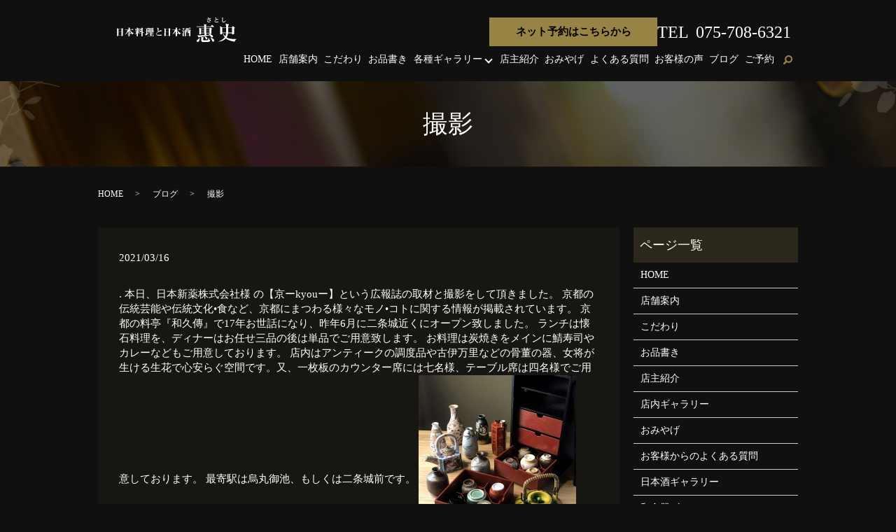

--- FILE ---
content_type: text/html; charset=UTF-8
request_url: https://www.kyoto-satoshi.com/blog/1099
body_size: 7043
content:
  <!DOCTYPE HTML>
<html lang="ja">
<head prefix="og: http://ogp.me/ns# fb: http://ogp.me/ns/fb# article: http://ogp.me/ns/article#">
  <meta charset="utf-8">
  <meta http-equiv="X-UA-Compatible" content="IE=edge,chrome=1">
  <meta name="viewport" content="width=device-width, initial-scale=1">
  <title>撮影</title>
  <meta name='robots' content='max-image-preview:large' />

<!-- All In One SEO Pack 3.6.2ob_start_detected [-1,-1] -->
<meta name="description"  content=". 本日、日本新薬株式会社様 の【京ーkyouー】という広報誌の取材と撮影をして頂きました。 京都の伝統芸能や伝統文化•食など、京都にまつわる様々なモノ•コトに関する情報が掲載されています。 京都の料亭『和久傳』で17年お世話になり、昨年6月に二条城近くにオープン致しました。" />

<meta name="keywords"  content="京都,料亭,和久傳,二条城,懐石料理,炭焼き,鯖寿司,カレー,骨董,アンティーク,古伊万里,女将,生花,烏丸御池,酒器" />

<script type="application/ld+json" class="aioseop-schema">{"@context":"https://schema.org","@graph":[{"@type":"Organization","@id":"https://www.kyoto-satoshi.com/#organization","url":"https://www.kyoto-satoshi.com/","name":"日本料理と日本酒惠史","sameAs":[]},{"@type":"WebSite","@id":"https://www.kyoto-satoshi.com/#website","url":"https://www.kyoto-satoshi.com/","name":"日本料理と日本酒惠史","publisher":{"@id":"https://www.kyoto-satoshi.com/#organization"}},{"@type":"WebPage","@id":"https://www.kyoto-satoshi.com/blog/1099#webpage","url":"https://www.kyoto-satoshi.com/blog/1099","inLanguage":"ja","name":"撮影","isPartOf":{"@id":"https://www.kyoto-satoshi.com/#website"},"breadcrumb":{"@id":"https://www.kyoto-satoshi.com/blog/1099#breadcrumblist"},"image":{"@type":"ImageObject","@id":"https://www.kyoto-satoshi.com/blog/1099#primaryimage","url":"/wp-content/uploads/7603FA17-71A9-4334-9645-15A296F1782C-scaled.jpeg","width":1920,"height":2560},"primaryImageOfPage":{"@id":"https://www.kyoto-satoshi.com/blog/1099#primaryimage"},"datePublished":"2021-03-16T08:41:42+09:00","dateModified":"2021-04-16T15:15:21+09:00"},{"@type":"Article","@id":"https://www.kyoto-satoshi.com/blog/1099#article","isPartOf":{"@id":"https://www.kyoto-satoshi.com/blog/1099#webpage"},"author":{"@id":"https://www.kyoto-satoshi.com/author/authorname#author"},"headline":"撮影","datePublished":"2021-03-16T08:41:42+09:00","dateModified":"2021-04-16T15:15:21+09:00","commentCount":0,"mainEntityOfPage":{"@id":"https://www.kyoto-satoshi.com/blog/1099#webpage"},"publisher":{"@id":"https://www.kyoto-satoshi.com/#organization"},"articleSection":"ブログ, 酒器","image":{"@type":"ImageObject","@id":"https://www.kyoto-satoshi.com/blog/1099#primaryimage","url":"/wp-content/uploads/7603FA17-71A9-4334-9645-15A296F1782C-scaled.jpeg","width":1920,"height":2560}},{"@type":"Person","@id":"https://www.kyoto-satoshi.com/author/authorname#author","name":"S10311078000001","sameAs":[],"image":{"@type":"ImageObject","@id":"https://www.kyoto-satoshi.com/#personlogo","url":"https://secure.gravatar.com/avatar/5a0e32743eb8e4818512049a6c430f24?s=96&d=mm&r=g","width":96,"height":96,"caption":"S10311078000001"}},{"@type":"BreadcrumbList","@id":"https://www.kyoto-satoshi.com/blog/1099#breadcrumblist","itemListElement":[{"@type":"ListItem","position":1,"item":{"@type":"WebPage","@id":"https://www.kyoto-satoshi.com/","url":"https://www.kyoto-satoshi.com/","name":"日本料理と日本酒惠史"}},{"@type":"ListItem","position":2,"item":{"@type":"WebPage","@id":"https://www.kyoto-satoshi.com/blog/1099","url":"https://www.kyoto-satoshi.com/blog/1099","name":"撮影"}}]}]}</script>
<link rel="canonical" href="https://www.kyoto-satoshi.com/blog/1099" />
<meta property="og:type" content="article" />
<meta property="og:title" content="撮影" />
<meta property="og:description" content=". 本日、日本新薬株式会社様 の【京ーkyouー】という広報誌の取材と撮影をして頂きました。 京都の伝統芸能や伝統文化•食など、京都にまつわる様々なモノ•コトに関する情報が掲載されています。 京都の料亭『和久傳』で17年お世話になり、昨年6月に二条城近くにオープン致しました。 ランチは懐石料理を、ディナーはお任せ三品の後は単品でご用意致します。" />
<meta property="og:url" content="https://www.kyoto-satoshi.com/blog/1099" />
<meta property="og:image" content="/wp-content/uploads/7603FA17-71A9-4334-9645-15A296F1782C-768x1024.jpeg" />
<meta property="article:published_time" content="2021-03-16T08:41:42Z" />
<meta property="article:modified_time" content="2021-04-16T15:15:21Z" />
<meta property="og:image:secure_url" content="/wp-content/uploads/7603FA17-71A9-4334-9645-15A296F1782C-768x1024.jpeg" />
<meta name="twitter:card" content="summary" />
<meta name="twitter:title" content="撮影" />
<meta name="twitter:description" content=". 本日、日本新薬株式会社様 の【京ーkyouー】という広報誌の取材と撮影をして頂きました。 京都の伝統芸能や伝統文化•食など、京都にまつわる様々なモノ•コトに関する情報が掲載されています。 京都の料亭『和久傳』で17年お世話になり、昨年6月に二条城近くにオープン致しました。 ランチは懐石料理を、ディナーはお任せ三品の後は単品でご用意致します。" />
<meta name="twitter:image" content="/wp-content/uploads/7603FA17-71A9-4334-9645-15A296F1782C-768x1024.jpeg" />
			<script type="text/javascript" >
				window.ga=window.ga||function(){(ga.q=ga.q||[]).push(arguments)};ga.l=+new Date;
				ga('create', 'UA-151845359-12', 'auto');
				// Plugins
				
				ga('send', 'pageview');
			</script>
			<script async src="https://www.google-analytics.com/analytics.js"></script>
			<!-- All In One SEO Pack -->
<link rel="alternate" type="application/rss+xml" title="日本料理と日本酒惠史 &raquo; 撮影 のコメントのフィード" href="https://www.kyoto-satoshi.com/blog/1099/feed" />
<link rel='stylesheet' id='wp-block-library-css'  href='https://www.kyoto-satoshi.com/wp-includes/css/dist/block-library/style.min.css?ver=5.7.14' type='text/css' media='all' />
<link rel='stylesheet' id='contact-form-7-css'  href='https://www.kyoto-satoshi.com/wp-content/plugins/contact-form-7/includes/css/styles.css?ver=5.4' type='text/css' media='all' />
<script type='text/javascript' src='https://www.kyoto-satoshi.com/wp-content/themes/kyoto-satoshi.com_theme/assets/js/vendor/jquery.min.js?ver=5.7.14' id='jquery-js'></script>
<link rel='shortlink' href='https://www.kyoto-satoshi.com/?p=1099' />
<style>.gallery .gallery-item img { width: auto; height: auto; }</style>  <link href="https://fonts.googleapis.com/css?family=Noto+Sans+JP:400,700&amp;subset=japanese" rel="stylesheet" />
  <link href="https://www.kyoto-satoshi.com/wp-content/themes/kyoto-satoshi.com_theme/assets/css/main.css?1769691005" rel="stylesheet" >
  <script src="https://www.kyoto-satoshi.com/wp-content/themes/kyoto-satoshi.com_theme/assets/js/vendor/respond.min.js"></script>



  <script type="application/ld+json">
  {
    "@context": "http://schema.org",
    "@type": "BreadcrumbList",
    "itemListElement":
    [
      {
      "@type": "ListItem",
      "position": 1,
      "item":
      {
        "@id": "https://www.kyoto-satoshi.com/",
        "name": "日本料理と日本酒惠史"
      }
    },
{
      "@type": "ListItem",
      "position": 2,
      "item":
      {
        "@id": "https://www.kyoto-satoshi.com/category/blog/",
        "name": "ブログ"
      }
    },
{
      "@type": "ListItem",
      "position": 3,
      "item":
      {
        "@id": "https://www.kyoto-satoshi.com/blog/1099/",
        "name": "撮影"
      }
    }    ]
  }
  </script>


  <script type="application/ld+json">
  {
    "@context": "http://schema.org/",
    "@type": "FoodEstablishment",
    "name": "日本料理と日本酒惠史",
    "address": "〒604-8275 京都府京都市中京区宮木町471-2",
    "telephone": "050-5597-9020",
    "faxNumber": "",
    "url": "https://www.kyoto-satoshi.com",
    "email": "info@kyoto-satoshi.com",
    "image": "https://www.kyoto-satoshi.com/wp-content/uploads/logo_ogp-1.jpg",
    "logo": "https://www.kyoto-satoshi.com/wp-content/uploads/logo_org-1.png"
  }
  </script>
</head>
<body class="scrollTop">

  <div id="fb-root"></div>
  <script>(function(d, s, id) {
    var js, fjs = d.getElementsByTagName(s)[0];
    if (d.getElementById(id)) return;
    js = d.createElement(s); js.id = id;
    js.src = 'https://connect.facebook.net/ja_JP/sdk.js#xfbml=1&version=v2.12';
    fjs.parentNode.insertBefore(js, fjs);
  }(document, 'script', 'facebook-jssdk'));</script>

  <header>
    <div class="primary_header">
      <div class="container">
        <div class="row">
                    <div class="title">
                          <a href="https://www.kyoto-satoshi.com/">
                <img src="/wp-content/uploads/logo-1.svg" alt="日本料理と日本酒惠史"/>
              </a>
                      </div>
          <nav class="global_nav"><ul><li><a href="https://www.kyoto-satoshi.com/">HOME</a></li>
<li><a href="https://www.kyoto-satoshi.com/shop">店舗案内</a></li>
<li><a href="https://www.kyoto-satoshi.com/commitment">こだわり</a></li>
<li><a href="https://www.kyoto-satoshi.com/menu">お品書き</a></li>
<li class="has_under"><a href="https://www.kyoto-satoshi.com/gallery">各種ギャラリー</a>
<ul class="sub-menu">
	<li><a href="https://www.kyoto-satoshi.com/cooking">お料理ギャラリー</a></li>
	<li><a href="https://www.kyoto-satoshi.com/ingredients">和食の食材</a></li>
	<li><a href="https://www.kyoto-satoshi.com/sake">日本酒ギャラリー</a></li>
	<li><a href="https://www.kyoto-satoshi.com/japanese-tableware">和食器ギャラリー</a></li>
	<li><a href="https://www.kyoto-satoshi.com/gallery">店内ギャラリー</a></li>
</ul>
</li>
<li><a href="https://www.kyoto-satoshi.com/staff">店主紹介</a></li>
<li><a href="https://www.kyoto-satoshi.com/gift">おみやげ</a></li>
<li><a href="https://www.kyoto-satoshi.com/qa">よくある質問</a></li>
<li><a href="https://tabelog.com/kyoto/A2601/A260203/26034412/dtlrvwlst/">お客様の声</a></li>
<li><a href="https://www.kyoto-satoshi.com/category/blog">ブログ</a></li>
<li><a href="/shop#a01">ご予約</a></li>

                <li class="gnav_search">
                  <a href="#">search</a>
  <div class="epress_search">
    <form method="get" action="https://www.kyoto-satoshi.com/">
      <input type="text" placeholder="" class="text" name="s" autocomplete="off" value="">
      <input type="submit" value="Search" class="submit">
    </form>
  </div>
  </li>
              </ul>
              <div class="menu_icon">
                <a href="#menu"><span>メニュー開閉</span></a>
              </div></nav>          <div class="hdr_info_wrap">
            <div class="hdr_info">
              <p class="more pc-only02">
                <a href="https://tabelog.com/kyoto/A2601/A260203/26034412/" class="add_blank" target=_blank rel=”noopener”>ネット予約はこちらから</a>
              </p>
              <p class="tel pc-only02">TEL<span>075-708-6321</span></p>
              <span class="hdr_info_sp sp-only02">
              <p class="more">
                <a href="https://tabelog.com/kyoto/A2601/A260203/26034412/" class="add_blank" target=_blank rel=”noopener”>ネット予約</a>
              </p>
              
              <a href="tel:075-708-6321"><img src="/wp-content/uploads/icon_tel.png" alt="TEL"></a></span>
            </div>
          </div>
        </div>
      </div>
    </div>
  </header>

  <main>
              <h1 class="wow" style="">
      撮影            </h1>

    
    <div class="bread_wrap">
      <div class="container gutters">
        <div class="row bread">
              <ul class="col span_12">
              <li><a href="https://www.kyoto-satoshi.com">HOME</a></li>
                      <li><a href="https://www.kyoto-satoshi.com/category/blog">ブログ</a></li>
                      <li>撮影</li>
                  </ul>
          </div>
      </div>
    </div>
    <section>
      <div class="container gutters">
        <div class="row">
                    <div class="col span_9 column_main">
                  <article class="row article_detail">
      <div class="article_date">
        <p>2021/03/16</p>
      </div>
      <div class="row">
        <div class="col span_12">
          .
本日、日本新薬株式会社様
の【京ーkyouー】という広報誌の取材と撮影をして頂きました。

京都の伝統芸能や伝統文化•食など、京都にまつわる様々なモノ•コトに関する情報が掲載されています。

京都の料亭『和久傳』で17年お世話になり、昨年6月に二条城近くにオープン致しました。
ランチは懐石料理を、ディナーはお任せ三品の後は単品でご用意致します。
お料理は炭焼きをメインに鯖寿司やカレーなどもご用意しております。
店内はアンティークの調度品や古伊万里などの骨董の器、女将が生ける生花で心安らぐ空間です。又、一枚板のカウンター席には七名様、テーブル席は四名様でご用意しております。
最寄駅は烏丸御池、もしくは二条城前です。


<img src="/wp-content/uploads/67115E50-6D19-4D67-AFDD-C6B5C18837CB-225x300.jpeg" alt=""  />        </div>
      </div>

            <div class="row epress_social">
        <div class="col span_12">
          <a href="https://www.kyoto-satoshi.com/tag/%e9%85%92%e5%99%a8" rel="tag">酒器</a>        </div>
      </div>
          </article>

    <div class='epress_pager'>
      <div class="epress_pager_prev">
        <a href="https://www.kyoto-satoshi.com/blog/1095" rel="prev">コーヒー</a>      </div>
      <div class="epress_pager_next">
        <a href="https://www.kyoto-satoshi.com/blog/1104" rel="next">クラウドファンディング</a>      </div>
    </div>
                </div>
          <div class="col span_3 column_sub">
            <div class="sidebar">
  <div class="widget_wrap"><p class="widget_header">ページ一覧</p>
			<ul>
				<li class="page_item page-item-13"><a href="https://www.kyoto-satoshi.com/">HOME</a></li>
<li class="page_item page-item-23"><a href="https://www.kyoto-satoshi.com/shop">店舗案内</a></li>
<li class="page_item page-item-16"><a href="https://www.kyoto-satoshi.com/commitment">こだわり</a></li>
<li class="page_item page-item-21"><a href="https://www.kyoto-satoshi.com/menu">お品書き</a></li>
<li class="page_item page-item-25"><a href="https://www.kyoto-satoshi.com/staff">店主紹介</a></li>
<li class="page_item page-item-18"><a href="https://www.kyoto-satoshi.com/gallery">店内ギャラリー</a></li>
<li class="page_item page-item-166"><a href="https://www.kyoto-satoshi.com/gift">おみやげ</a></li>
<li class="page_item page-item-504"><a href="https://www.kyoto-satoshi.com/qa">お客様からのよくある質問</a></li>
<li class="page_item page-item-2264"><a href="https://www.kyoto-satoshi.com/sake">日本酒ギャラリー</a></li>
<li class="page_item page-item-2354"><a href="https://www.kyoto-satoshi.com/japanese-tableware">和食器ギャラリー</a></li>
<li class="page_item page-item-2744"><a href="https://www.kyoto-satoshi.com/ingredients">和食の食材</a></li>
<li class="page_item page-item-4647"><a href="https://www.kyoto-satoshi.com/cooking">お料理ギャラリー</a></li>
<li class="page_item page-item-3074"><a href="https://www.kyoto-satoshi.com/youtube">YouTube</a></li>
<li class="page_item page-item-14"><a href="https://www.kyoto-satoshi.com/policy">プライバシーポリシー</a></li>
<li class="page_item page-item-15"><a href="https://www.kyoto-satoshi.com/sitemap">サイトマップ</a></li>
			</ul>

			</div><div class="widget_wrap"><p class="widget_header">カテゴリー</p>
			<ul>
					<li class="cat-item cat-item-2"><a href="https://www.kyoto-satoshi.com/category/news">お知らせ</a>
</li>
	<li class="cat-item cat-item-3"><a href="https://www.kyoto-satoshi.com/category/blog">ブログ</a>
</li>
			</ul>

			</div>
		<div class="widget_wrap">
		<p class="widget_header">最近の投稿</p>
		<ul>
											<li>
					<a href="https://www.kyoto-satoshi.com/blog/6775">福島</a>
									</li>
											<li>
					<a href="https://www.kyoto-satoshi.com/blog/6770">ポスト</a>
									</li>
											<li>
					<a href="https://www.kyoto-satoshi.com/blog/6762">新入荷</a>
									</li>
											<li>
					<a href="https://www.kyoto-satoshi.com/blog/6754">飲み放題</a>
									</li>
											<li>
					<a href="https://www.kyoto-satoshi.com/blog/6749">お誕生日</a>
									</li>
					</ul>

		</div>1</div>
<div>
<style>
.share_button {
  letter-spacing: -.40em;
  padding-top: 30px;
  margin-bottom: 7%;
  list-style: none;
}
.share_button > * {
  letter-spacing: normal;
  vertical-align: bottom;
  margin: 10px 0;
  line-height: 0;
}
.column_sub .share_button {
  margin-top: 0;
  padding-top: 0;
}
@media ( min-width : 768px ) {
  footer .share_button{
    padding-top: 30px;
    margin-bottom: 10px;
    text-align: center;
  }
  footer .share_button li{
    margin: 0 10px 0 0;
    display: inline-block;
  }
  footer .share_button li:last-child{
    margin-right: 0;
  }
}
</style>
  <ul class="container share_button">
    <li>
      <!-- Facebook -->
      <div class="fb-share-button" data-href="https://www.kyoto-satoshi.com/blog/1099" data-layout="button" data-size="small" data-mobile-iframe="false"><a class="fb-xfbml-parse-ignore" target="_blank" href="https://www.facebook.com/sharer/sharer.php?u=http%3A%2F%2Fwww.%2F&amp;src=sdkpreparse">シェア</a></div>
    </li>
    <li>
      <!-- Twitter -->
      <a href="https://twitter.com/share" class="twitter-share-button" data-lang="ja">ツイート</a>
      <script>!function(d,s,id){var js,fjs=d.getElementsByTagName(s)[0],p=/^http:/.test(d.location)?'http':'https';if(!d.getElementById(id)){js=d.createElement(s);js.id=id;js.src=p+'://platform.twitter.com/widgets.js';fjs.parentNode.insertBefore(js,fjs);}}(document,'script','twitter-wjs');</script>
    </li>
    <li>
      <!-- LINE -->
      <div class="line-it-button" data-lang="ja" data-type="share-a" data-url="https://www.kyoto-satoshi.com/blog/1099" style="display: none;"></div>
      <script src="https://d.line-scdn.net/r/web/social-plugin/js/thirdparty/loader.min.js" async="async" defer="defer"></script>
    </li>
  </ul>
</div>
          </div>
                  </div>
      </div>
    </section>

  </main>
<footer>    <div class="footer_nav_wrap">
      <div class="container">
        <div class="row">
        <nav class="col span_12 pc-only"><ul><li><a href="https://www.kyoto-satoshi.com/policy">プライバシーポリシー</a></li>
<li><a href="https://www.kyoto-satoshi.com/sitemap">サイトマップ</a></li>
</ul></nav>        </div>
      </div>
    </div>
    <div class="footer_copyright_wrap">
      <div class="container">
        <div class="row">
          <div class="col span_12">
            <p>Copyright &copy; 日本料理と日本酒惠史 All Rights Reserved.<br>
              【掲載の記事・写真・イラストなどの無断複写・転載を禁じます】</p>
          </div>
        </div>
      </div>
    </div>
    <p class="pagetop"><a href="#top"></a></p>
  </footer>

  <script src="https://www.kyoto-satoshi.com/wp-content/themes/kyoto-satoshi.com_theme/assets/js/vendor/bundle.js"></script>
  <script src="https://www.kyoto-satoshi.com/wp-content/themes/kyoto-satoshi.com_theme/assets/js/main.js?"></script>

  <script type='text/javascript' src='https://www.kyoto-satoshi.com/wp-includes/js/dist/vendor/wp-polyfill.min.js?ver=7.4.4' id='wp-polyfill-js'></script>
<script type='text/javascript' id='wp-polyfill-js-after'>
( 'fetch' in window ) || document.write( '<script src="https://www.kyoto-satoshi.com/wp-includes/js/dist/vendor/wp-polyfill-fetch.min.js?ver=3.0.0"></scr' + 'ipt>' );( document.contains ) || document.write( '<script src="https://www.kyoto-satoshi.com/wp-includes/js/dist/vendor/wp-polyfill-node-contains.min.js?ver=3.42.0"></scr' + 'ipt>' );( window.DOMRect ) || document.write( '<script src="https://www.kyoto-satoshi.com/wp-includes/js/dist/vendor/wp-polyfill-dom-rect.min.js?ver=3.42.0"></scr' + 'ipt>' );( window.URL && window.URL.prototype && window.URLSearchParams ) || document.write( '<script src="https://www.kyoto-satoshi.com/wp-includes/js/dist/vendor/wp-polyfill-url.min.js?ver=3.6.4"></scr' + 'ipt>' );( window.FormData && window.FormData.prototype.keys ) || document.write( '<script src="https://www.kyoto-satoshi.com/wp-includes/js/dist/vendor/wp-polyfill-formdata.min.js?ver=3.0.12"></scr' + 'ipt>' );( Element.prototype.matches && Element.prototype.closest ) || document.write( '<script src="https://www.kyoto-satoshi.com/wp-includes/js/dist/vendor/wp-polyfill-element-closest.min.js?ver=2.0.2"></scr' + 'ipt>' );( 'objectFit' in document.documentElement.style ) || document.write( '<script src="https://www.kyoto-satoshi.com/wp-includes/js/dist/vendor/wp-polyfill-object-fit.min.js?ver=2.3.4"></scr' + 'ipt>' );
</script>
<script type='text/javascript' src='https://www.kyoto-satoshi.com/wp-includes/js/dist/hooks.min.js?ver=d0188aa6c336f8bb426fe5318b7f5b72' id='wp-hooks-js'></script>
<script type='text/javascript' src='https://www.kyoto-satoshi.com/wp-includes/js/dist/i18n.min.js?ver=6ae7d829c963a7d8856558f3f9b32b43' id='wp-i18n-js'></script>
<script type='text/javascript' id='wp-i18n-js-after'>
wp.i18n.setLocaleData( { 'text direction\u0004ltr': [ 'ltr' ] } );
</script>
<script type='text/javascript' src='https://www.kyoto-satoshi.com/wp-includes/js/dist/vendor/lodash.min.js?ver=4.17.21' id='lodash-js'></script>
<script type='text/javascript' id='lodash-js-after'>
window.lodash = _.noConflict();
</script>
<script type='text/javascript' src='https://www.kyoto-satoshi.com/wp-includes/js/dist/url.min.js?ver=7c99a9585caad6f2f16c19ecd17a86cd' id='wp-url-js'></script>
<script type='text/javascript' id='wp-api-fetch-js-translations'>
( function( domain, translations ) {
	var localeData = translations.locale_data[ domain ] || translations.locale_data.messages;
	localeData[""].domain = domain;
	wp.i18n.setLocaleData( localeData, domain );
} )( "default", {"translation-revision-date":"2025-10-03 12:48:34+0000","generator":"GlotPress\/4.0.1","domain":"messages","locale_data":{"messages":{"":{"domain":"messages","plural-forms":"nplurals=1; plural=0;","lang":"ja_JP"},"You are probably offline.":["\u73fe\u5728\u30aa\u30d5\u30e9\u30a4\u30f3\u306e\u3088\u3046\u3067\u3059\u3002"],"Media upload failed. If this is a photo or a large image, please scale it down and try again.":["\u30e1\u30c7\u30a3\u30a2\u306e\u30a2\u30c3\u30d7\u30ed\u30fc\u30c9\u306b\u5931\u6557\u3057\u307e\u3057\u305f\u3002 \u5199\u771f\u307e\u305f\u306f\u5927\u304d\u306a\u753b\u50cf\u306e\u5834\u5408\u306f\u3001\u7e2e\u5c0f\u3057\u3066\u3082\u3046\u4e00\u5ea6\u304a\u8a66\u3057\u304f\u3060\u3055\u3044\u3002"],"An unknown error occurred.":["\u4e0d\u660e\u306a\u30a8\u30e9\u30fc\u304c\u767a\u751f\u3057\u307e\u3057\u305f\u3002"],"The response is not a valid JSON response.":["\u8fd4\u7b54\u304c\u6b63\u3057\u3044 JSON \u30ec\u30b9\u30dd\u30f3\u30b9\u3067\u306f\u3042\u308a\u307e\u305b\u3093\u3002"]}},"comment":{"reference":"wp-includes\/js\/dist\/api-fetch.js"}} );
</script>
<script type='text/javascript' src='https://www.kyoto-satoshi.com/wp-includes/js/dist/api-fetch.min.js?ver=25cbf3644d200bdc5cab50e7966b5b03' id='wp-api-fetch-js'></script>
<script type='text/javascript' id='wp-api-fetch-js-after'>
wp.apiFetch.use( wp.apiFetch.createRootURLMiddleware( "https://www.kyoto-satoshi.com/wp-json/" ) );
wp.apiFetch.nonceMiddleware = wp.apiFetch.createNonceMiddleware( "a926920e24" );
wp.apiFetch.use( wp.apiFetch.nonceMiddleware );
wp.apiFetch.use( wp.apiFetch.mediaUploadMiddleware );
wp.apiFetch.nonceEndpoint = "https://www.kyoto-satoshi.com/wp-admin/admin-ajax.php?action=rest-nonce";
</script>
<script type='text/javascript' id='contact-form-7-js-extra'>
/* <![CDATA[ */
var wpcf7 = [];
/* ]]> */
</script>
<script type='text/javascript' src='https://www.kyoto-satoshi.com/wp-content/plugins/contact-form-7/includes/js/index.js?ver=5.4' id='contact-form-7-js'></script>
</body>
</html><!-- WP Fastest Cache file was created in 0.057876110076904 seconds, on 29-01-26 21:50:05 --><!-- need to refresh to see cached version -->